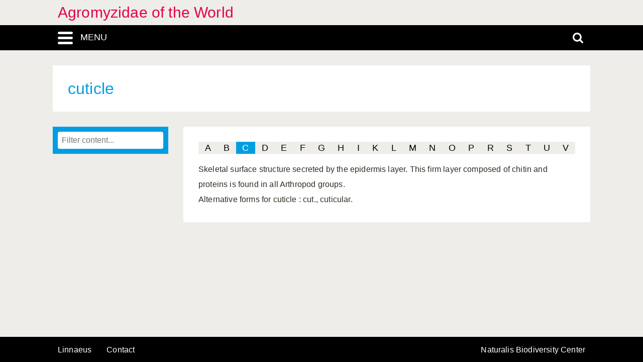

--- FILE ---
content_type: text/html; charset=UTF-8
request_url: https://agromyzidae.linnaeus.naturalis.nl/linnaeus_ng/app/views/glossary/term.php?id=16467
body_size: 2971
content:
<!DOCTYPE html>
<html lang="en">
<head>
	<meta http-equiv="Content-Type" content="text/html; charset=utf-8" />
	<meta name="keywords" content="" />
	<meta name="description" content="" />

	    
	<meta name="lng-project-id" content="55" />
	<meta name="server" content="755f7b1aaeb1" />
	<meta name="viewport" content="width=device-width, initial-scale=1">

	<title>Agromyzidae of the World: Glossary: "cuticle"</title>

    <link href="../../../app/style/naturalis/images/favicon.ico" rel="shortcut icon" >
    <link href="../../../app/style/naturalis/images/favicon.ico" rel="icon" type="image/x-icon">
	<link rel="stylesheet" type="text/css" media="screen" href="../../../app/style/linnaeus_ng/dialog/jquery.modaldialog.css" />
    <link rel="stylesheet" type="text/css" href="../../../app/style/css/inline_templates.css">
	<link rel="stylesheet" type="text/css" media="screen" href="../utilities/dynamic-css.php" />
	<link rel="stylesheet" type="text/css" media="screen" href="../../../app/style/linnaeus_ng/basics.css" />
	<link rel="stylesheet" type="text/css" media="screen" href="../../../app/style/linnaeus_ng/lookup.css" />
	<link rel="stylesheet" type="text/css" media="screen" href="../../../app/style/linnaeus_ng/glossary.css" />
	<link rel="stylesheet" type="text/css" href="../../../app/style/css/orchids.css">
	<link rel="stylesheet" type="text/css" media="screen" title="default" href="../../../app/style/css/ionicons.min.css" />
	<link rel="stylesheet" type="text/css" media="screen" title="default" href="../../../app/vendor/prettyPhoto/css/prettyPhoto.css" />
	<link rel="stylesheet" type="text/css" media="screen" title="default" href="../../../app/vendor/fancybox/jquery.fancybox.css" />
	<link rel="stylesheet" type="text/css" media="print" href="../../../app/style/linnaeus_ng/print.css" />

    <!--[if IE]>
        <link rel="stylesheet" type="text/css" href="../../../app/style/linnaeus_ng/ie.css" />
    <![endif]-->
    <!--[if IE 8]>
        <link rel="stylesheet" type="text/css" href="../../../app/style/linnaeus_ng/ie7-8.css" />
    <![endif]-->
    <!--[if IE 7]>
        <link rel="stylesheet" type="text/css" href="../../../app/style/linnaeus_ng/ie7.css" />
    <![endif]-->


	<script type="text/javascript" src="../../../app/vendor/raphael/raphael.min.js"></script>
	<script type="text/javascript" src="../../../app/vendor/bundle.js"></script>
	<script type="text/javascript" src="../../../app/javascript/jquery.shrinkText.js"></script>
	<script type="text/javascript" src="../../../app/javascript/jquery.prettyDialog.js"></script>
    <script type="text/javascript" src="../../../app/javascript/inline_templates.js"></script>
	<script type="text/javascript" src="../../../app/javascript/project_specific/traits.js"></script>



	<script type="text/javascript" src="../../../app/javascript/main.js"></script>
	<script type="text/javascript" src="../../../app/javascript/lookup.js"></script>
	<script type="text/javascript" src="../../../app/javascript/dialog/jquery.modaldialog.js"></script>
	<script type="text/javascript" src="../../../app/javascript/orchid.js"></script>
</head>
<body id="body" class="module-glossary">
	<!-- Google Tag Manager (noscript) -->
<noscript><iframe src="https://www.googletagmanager.com/ns.html?id=GTM-P9TFPT5"
height="0" width="0" style="display:none;visibility:hidden"></iframe></noscript>
<!-- End Google Tag Manager (noscript) -->
<div class="site__container">
	<div class="menu__container menu__container-js">
		<object class="logo-svg" data="../../../app/style/img/naturalis-logo-wit.svg" type="image/svg+xml">
		</object>
				    <ul class="side-menu">    
                                                            <li><a href="../introduction/">Introduction</a></li>
                                                                                                <li><a href="../index/">Index</a></li>
                                                                                                <li><a href="../highertaxa/">Higher taxa</a></li>
                                                                                                <li><a href="../species/">Species</a></li>
                                                                                                <li><a href="../matrixkey/">Multi-access key</a></li>
                                                                                                <li><a class="main-menu-selected" href="../glossary/">Glossary</a></li>
                                                                                                <li><a href="../literature2/">Literature</a></li>
                                                                                                                                                                                                    <li><a class="main-menu" href="../module/?modId=19">Host</a></li>
                                                            <li><a class="main-menu" href="../module/?modId=21">Matrix key Guide</a></li>
                                                            <li><a class="main-menu" href="../module/?modId=20">Morphology</a></li>
                                                                                <li><a href="../search/search.php">Advanced search</a></li>
                                            </ul>			</div>
	<div class="content__container">
				    <div class="menu-title-bar__container">
	<div class="site-title">
					<a href="../linnaeus/index.php">Agromyzidae of the World</a>
			</div>
	<div class="menu-search-bar__container">
		<div class="search-bar__container">
			<div class="search-bar">
				<input type="text" name="search" id="search" class="search-box" autocomplete="off" placeholder="Search..." value="" onkeyup="if (event.keyCode==13) { doSearch(); }" required />

				<a href="javascript:void(0)" class="close-search close-search-js">
					<i class="ion-close-round"></i>
				</a>
			</div>
		</div>
		<div class="menu-bar__container">
			<div class="menu-bar">
				<div class="menu-toggle menu-toggle-js" href="javascript:void(0)"><div class="menu-toggle-text">MENU</div></div>
				<!-- <a class="menu-toggle menu-toggle-over-js" href="javascript:void(0)"></a> -->
				<div class="responsive-site-title">
											<a href="../linnaeus/index.php">Agromyzidae of the World</a>
									</div>
				<a class="search-toggle search-toggle-js" href="javascript:void(0)"></a>
			</div>
		</div>
	</div>
</div>				<div class="scroll__container">
			<div id="container">
				
			<form method="get" action="/linnaeus_ng/app/views/glossary/term.php" id="theForm"></form>
<div class="page-title">
	<span class="set-as-title">cuticle</span>
	</div>
<div id="main-body">

<!-- Ruud: removed condition if $controllerBaseName !== 'module' /-->
						<div class="sidebar__container">
													<div class="lookup__container">
						<div id="lookupDialog">
							<input type="text" id="lookupDialogInput" placeholder="Filter content...">
							<div id="lookup-DialogContent"></div>
						</div>
					</div>
				                
				<div id="menu-bottom"></div>
                
			</div>	
				<div id="page-container">
<div id="page-main">
	<div class="glossary-filter">
		<div class="alphabet">
		
						<a class="alphabet-letter" href="contents.php?letter=a">A</a>
								<a class="alphabet-letter" href="contents.php?letter=b">B</a>
								<a class="alphabet-active-letter" href="contents.php?letter=c">C</a>
								<a class="alphabet-letter" href="contents.php?letter=d">D</a>
								<a class="alphabet-letter" href="contents.php?letter=e">E</a>
								<a class="alphabet-letter" href="contents.php?letter=f">F</a>
								<a class="alphabet-letter" href="contents.php?letter=g">G</a>
								<a class="alphabet-letter" href="contents.php?letter=h">H</a>
								<a class="alphabet-letter" href="contents.php?letter=i">I</a>
								<a class="alphabet-letter" href="contents.php?letter=k">K</a>
								<a class="alphabet-letter" href="contents.php?letter=l">L</a>
								<a class="alphabet-letter" href="contents.php?letter=m">M</a>
								<a class="alphabet-letter" href="contents.php?letter=n">N</a>
								<a class="alphabet-letter" href="contents.php?letter=o">O</a>
								<a class="alphabet-letter" href="contents.php?letter=p">P</a>
								<a class="alphabet-letter" href="contents.php?letter=r">R</a>
								<a class="alphabet-letter" href="contents.php?letter=s">S</a>
								<a class="alphabet-letter" href="contents.php?letter=t">T</a>
								<a class="alphabet-letter" href="contents.php?letter=u">U</a>
								<a class="alphabet-letter" href="contents.php?letter=v">V</a>
			</div>

		<div id="definition">
			<p>Skeletal surface structure secreted by the epidermis layer. This firm layer composed of chitin and proteins is found in all Arthropod groups.</p>
					 	<p id="synonyms">
		 		<span id="synonyms-title">
		 					 				Alternative forms	 				 
					for cuticle
				</span>:
				cut., cuticular.
		     </p>
		     		</div>
		
			</div>
</div>
	<script>
    let code='GTM-P9TFPT5';
    
    (function(w,d,s,l,i) {w[l]=w[l]||[];w[l].push({'gtm.start': new Date().getTime(),event:'gtm.js'});var f=d.getElementsByTagName(s)[0], j=d.createElement(s),dl=l!='dataLayer'?'&l='+l:'';j.async=true;j.src= 'https://www.googletagmanager.com/gtm.js?id='+i+dl;f.parentNode.insertBefore(j,f);})(window,document,'script','dataLayer',code);
    
</script>
				<div id="allLookupList" class="allLookupListInvisible"></div>
			</div>
			</div>
			</div>
						    			        <!-- <div id="allNavigationPane">


    <div class="navigation-icon-wrapper">
    
        <span onclick="allLookupShowDialog()" id="contents-icon" title="Contents" class="navigation-icon icon-book" />
        Contents</span>
    
            <a class="navigation-icon icon-nav-prev" id="previous-icon" 
        href="../glossary/term.php?id=16466"
         title="Previous to coxa">Previous</a>
                <a class="navigation-icon icon-nav-next" id="next-icon" 
        href="../glossary/term.php?id=16468" 
         title="Next to diapause">Next</a>
        
            <span class="navigation-icon icon-nav-back icon-inactive" id="back-icon-inactive">Back</span>
        
    </div>

</div> -->

<script type="text/javascript">
$(document).ready(function()
{
	allLookupSetSelectedId(16467);
});
</script>

			    						<div id="bottombar" class="navbar navbar-inverted">
				<div class="container">
					<ul class="footer-menu__list">
						<li>
							<a href="https://linnaeus.naturalis.nl/" target="_blank">
								Linnaeus
							</a>
						</li>
						<li>
							<span class="decode"><n gvgyr="yvaanrhf@anghenyvf.ay" uers="znvygb:yvaanrhf@anghenyvf.ay?fhowrpg=Ntebzlmvqnr%20bs%20gur%20Jbeyq" ery="absbyybj">pbagnpg</n></span>
						</li>
						<li>
							<a target="_blank" href="https://www.naturalis.nl">
								Naturalis Biodiversity Center
							</a>	
						</li>
					</ul>
				</div>
			</div>
		</div>
	</div>
</div>
<script type="text/JavaScript">
$(document).ready(function()
{
	//http://fancyapps.com/fancybox/3/docs/#options
	$('[data-fancybox]').fancybox({
		arrows : false,
		infobar : true,
		animationEffect : false
	});

	$(".inline-video").each(function()
	{
		$_me = $(this);

        $_me
            .removeAttr('onclick')
				.attr('onClick', 'showVideo("' + arr_arguments[1] + '","' + arr_arguments[3] +'");');

		arr_arguments = $_me.attr("onclick").split("'");
	});


	if( jQuery().prettyDialog )
	{
		$("a[rel^='prettyPhoto']").prettyDialog();
	}

				addRequestVar('id','16467')
			chkPIDInLinks(55,'epi');
	
})
</script>
</body>
</html>


--- FILE ---
content_type: text/css
request_url: https://agromyzidae.linnaeus.naturalis.nl/linnaeus_ng/app/style/linnaeus_ng/glossary.css
body_size: 71
content:
@media -sass-debug-info{filename{font-family:file\:\/\/\/Users\/mhvandervelde\/Sites\/lng\/www\/app\/style\/linnaeus_ng\/scss\/glossary\.scss}line{font-family:\000035}}
.module-glossary #definition {
  margin-bottom: 0; }
@media -sass-debug-info{filename{font-family:file\:\/\/\/Users\/mhvandervelde\/Sites\/lng\/www\/app\/style\/linnaeus_ng\/scss\/glossary\.scss}line{font-family:\0000310}}
.module-glossary #content {
  -moz-columns: 3 100px;
  columns: 3 100px; }
@media -sass-debug-info{filename{font-family:file\:\/\/\/Users\/mhvandervelde\/Sites\/lng\/www\/app\/style\/linnaeus_ng\/scss\/glossary\.scss}line{font-family:\0000315}}
.module-glossary #alphabet {
  width: 100%; }
@media -sass-debug-info{filename{font-family:file\:\/\/\/Users\/mhvandervelde\/Sites\/lng\/www\/app\/style\/linnaeus_ng\/scss\/glossary\.scss}line{font-family:\0000319}}
.module-glossary .alphabet-letter-title {
  text-transform: uppercase;
  margin: 0 0.5em; }
@media -sass-debug-info{filename{font-family:file\:\/\/\/Users\/mhvandervelde\/Sites\/lng\/www\/app\/style\/linnaeus_ng\/scss\/glossary\.scss}line{font-family:\0000324}}

@media -sass-debug-info{filename{font-family:file\:\/\/\/Users\/mhvandervelde\/Sites\/lng\/www\/app\/style\/linnaeus_ng\/scss\/glossary\.scss}line{font-family:\0000332}}
.media-caption {
  margin-bottom: 2em;
  font-family: Arial, sans-serif;
  font-size: 12px; }
